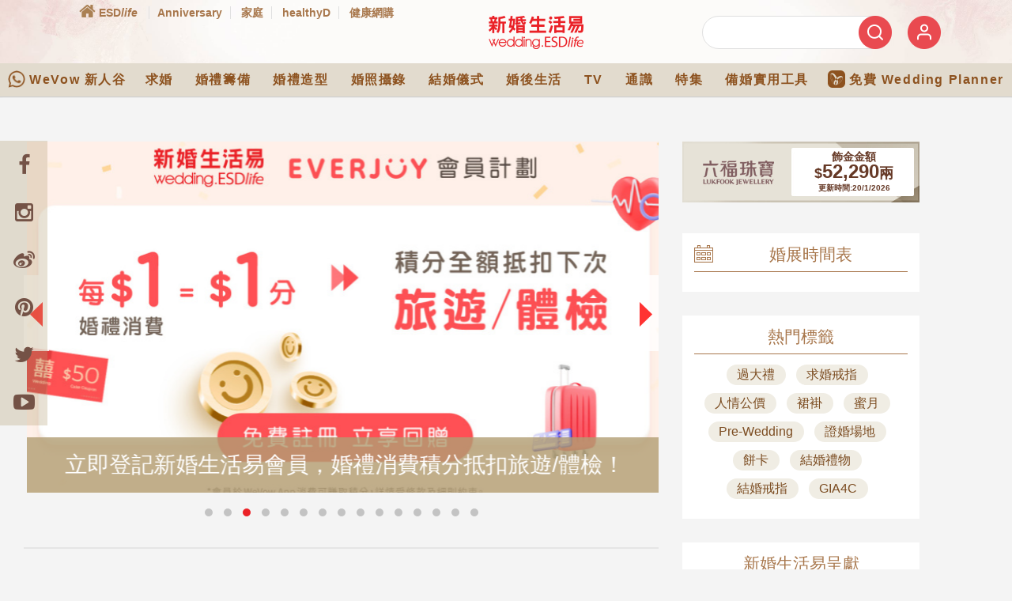

--- FILE ---
content_type: text/html; charset=utf-8
request_url: https://www.google.com/recaptcha/api2/aframe
body_size: 145
content:
<!DOCTYPE HTML><html><head><meta http-equiv="content-type" content="text/html; charset=UTF-8"></head><body><script nonce="En1w711ZRwrteNhxW_brtA">/** Anti-fraud and anti-abuse applications only. See google.com/recaptcha */ try{var clients={'sodar':'https://pagead2.googlesyndication.com/pagead/sodar?'};window.addEventListener("message",function(a){try{if(a.source===window.parent){var b=JSON.parse(a.data);var c=clients[b['id']];if(c){var d=document.createElement('img');d.src=c+b['params']+'&rc='+(localStorage.getItem("rc::a")?sessionStorage.getItem("rc::b"):"");window.document.body.appendChild(d);sessionStorage.setItem("rc::e",parseInt(sessionStorage.getItem("rc::e")||0)+1);localStorage.setItem("rc::h",'1768868644551');}}}catch(b){}});window.parent.postMessage("_grecaptcha_ready", "*");}catch(b){}</script></body></html>